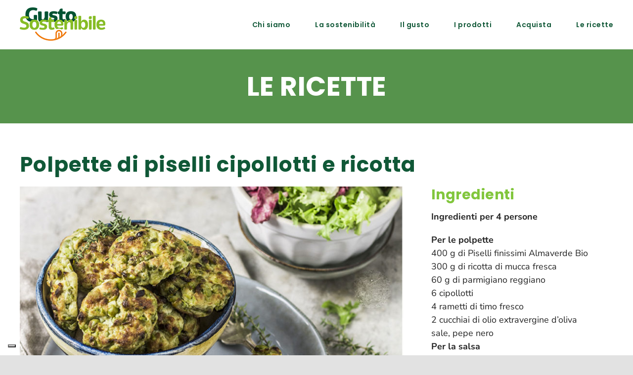

--- FILE ---
content_type: text/css
request_url: https://www.gustosostenibile.it/wp-content/themes/Avada-Child-Theme/style.css?ver=6.8.3
body_size: 1177
content:
/*
Theme Name: Avada Child
Description: Child theme for Avada theme
Author: ThemeFusion
Author URI: https://theme-fusion.com
Template: Avada
Version: 1.0.0
Text Domain:  Avada
*/

.fusion-main-menu>ul>li>a {
    text-transform: uppercase;
}
.avada-has-rev-slider-styles .avada-skin-rev {
    border-top: 0;
    border-bottom: 0;
}
.fusion-main-menu .fusion-dropdown-menu .sub-menu li a {
    font-family: "Poppins";
    font-weight: 600;
    letter-spacing: .5px;
}
.fusion-page-title-bar .fusion-page-title-row h1 {
	text-transform: uppercase;
}
.boxettino {
    border: 2px solid #56934c;
    padding: 15px 20px;
    background: #e4e8e3;
    font-style: italic;
    line-height: 1.3;
}
.boxettino p {
    margin: 0;
}
.elenco-ricette {
    display: flex;
    flex-direction: row;
    flex-wrap: wrap;
    margin: -5px -15px 0;
}
.elenco-ricette .ricetta {
    width: calc((100% / 2) - 30px);
    display: flow-root;
    margin: 5px 15px 35px;
    overflow: hidden;
}
.elenco-ricette .ricetta .titolo {
    text-align: center;
    font-family: 'Poppins';
    padding: 20px 20px;
    font-weight: 600;
    font-size: 18px;
    line-height: 1.2;
    border-top: 0;
    background: #efefef;
	height: 100%;
}
.elenco-ricette .ricetta:hover .foto img {
    transform: scale(1.3);
    zoom: normal;
}
.elenco-ricette .ricetta .foto img {
    transition: all .4s ease;
}
.elenco-ricette .ricetta .foto {
    overflow: hidden;
}
.fusion-main-menu .fusion-dropdown-menu .sub-menu li a {
    font-family: Poppins !important;
    font-weight: 600 !important;
    font-size: 14px;
    letter-spacing: .5px !important;
}
.fusion-mobile-nav-holder .fusion-megamenu-icon {
    display: block !important;
}
div#iubenda-pp-overlay {
    z-index: 99999 !important;
}

div#iubenda-pp {
    z-index: 999999 !important;
}

img.img-prod-utilizzato {
    max-width: 180px;
}

.form-group.filtri-ricette {
    width: 100%;
    text-align: center;
    margin-bottom: 70px;
}
.form-group.filtri-ricette .radio {
    display: inline-block;
}
/*.form-group.filtri-ricette .radio input {
    display: none;
}*/
.form-group.filtri-ricette .radio label {
    /*border: 1px solid;*/
    margin: 0 10px;
    padding: 15px 30px;
    line-height: 1;
    display: block;
    text-transform: uppercase;
    font-family: 'Poppins';
    font-weight: 700;
    font-size: 15px;
    color: #56934c;
    cursor: pointer;
}
/*.form-group.filtri-ricette .radio label:hover, input.wpv-reset-trigger.js-wpv-reset-trigger:hover, .form-group.filtri-ricette .radio label.attivo, input.wpv-reset-trigger.js-wpv-reset-trigger.attivo {
    background: #56934c;
    color: #fff;
}*/

input.wpv-reset-trigger.js-wpv-reset-trigger {
    border: 0;
    margin: 0 10px;
    padding: 15px 30px;
    line-height: 1;
    display: inline-block;
    text-transform: uppercase;
    font-family: 'Poppins';
    font-weight: 700;
    font-size: 15px;
    color: #56934c;
    cursor: pointer;
    background: transparent;
    transform: translateY(-1px);
}

.form-group.filtri-ricette .radio input {
    width: 20px;
    height: 20px;
    margin: 0;
    margin-right: 9px;
    transform: translateY(-2px);
    cursor: pointer;
}

span.js-wpv-dps-spinner {
    position: absolute;
    left: 50%;
    transform: translate(-50%, -60px);
}

.categoria-ricetta-pomodoro h1.title-heading-left.sm-text-align-center {
    color: #e93426 !important;
}
h2 strong {
    font-weight: 700 !important;
}

@media(max-width:991px){
	.fusion-page-title-bar h1, .fusion-page-title-bar h2 {
    font-size: 40px !important;
}
}

@media(max-width:767px){
.elenco-ricette .ricetta {
    width: calc((100% / 1) - 30px);
    display: flow-root;
    margin: 5px 15px 35px;
    overflow: hidden;
}
	.post-content h2 {
    font-size: 26px !important;
}
	body {
    font-size: 14px !important;
}
	.post-content h3 {
    font-size: 16px !important;
}
	.fusion-page-title-bar h1, .fusion-page-title-bar h2 {
    font-size: 30px !important;
    line-height: 1 !important;
}
.bg-mobile-prod::before {
    content: '';
    position: absolute;
    width: 100%;
    height: 100%;
    background: rgb(255 255 255 / 70%);
    top: 0;
}
	.titolo-mobile h1 {
    font-size: 30px !important;
}
}

--- FILE ---
content_type: application/javascript; charset=utf-8
request_url: https://cs.iubenda.com/cookie-solution/confs/js/42905529.js
body_size: -246
content:
_iub.csRC = { consApiKey: 'Gx0mn9OtTDxmWIcZnzJ4iVCjUQ2VFO2T', showBranding: false, publicId: '9e901bad-6db6-11ee-8bfc-5ad8d8c564c0', floatingGroup: false };
_iub.csEnabled = true;
_iub.csPurposes = [3,4,5,1];
_iub.cpUpd = 1738595660;
_iub.csT = 0.5;
_iub.googleConsentModeV2 = true;
_iub.totalNumberOfProviders = 7;
